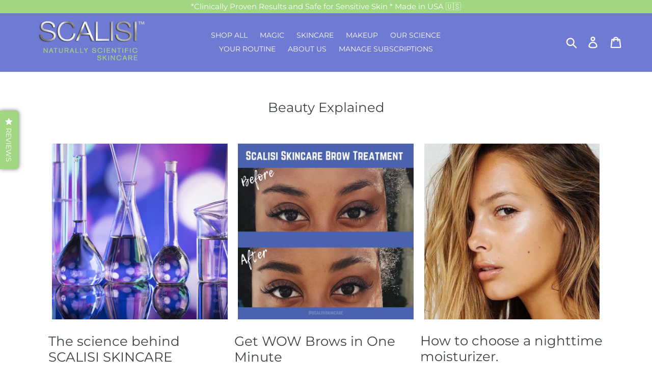

--- FILE ---
content_type: text/css
request_url: https://scalisiskincare.com/cdn/shop/t/63/assets/bold-upsell-custom.css?v=150135899998303055901729191165
body_size: -735
content:
/*# sourceMappingURL=/cdn/shop/t/63/assets/bold-upsell-custom.css.map?v=150135899998303055901729191165 */


--- FILE ---
content_type: text/css; charset=utf-8
request_url: https://dov7r31oq5dkj.cloudfront.net/639d8f9b-691d-423d-9ead-d374f3a96293/widget-style-customisations.css?v=8ffb4278-3522-47e8-a8e6-d95db871f9a0
body_size: 697
content:
.okeReviews.okeReviews--theme .okeReviews-badge--rating{background-color:#6f7ad3}.okeReviews.okeReviews--theme .okeReviews-starRating-indicator-layer--foreground{background-image:url('data:image/svg+xml;charset=UTF-8, %3Csvg%20width%3D%2280%22%20height%3D%2214%22%20viewBox%3D%220%200%2080%2014%22%20xmlns%3D%22http%3A%2F%2Fwww.w3.org%2F2000%2Fsvg%22%3E%3Cg%20fill%3D%22%236D6E71%22%20fill-rule%3D%22evenodd%22%3E%3Cpath%20d%3D%22M71.996%2011.368l-3.94%202.42c-.474.292-.756.096-.628-.443l1.074-4.53-3.507-3.022c-.422-.363-.324-.693.24-.74l4.602-.37%201.778-4.3c.21-.51.55-.512.762%200l1.78%204.3%204.602.37c.552.046.666.37.237.74l-3.507%203.02%201.075%204.532c.127.536-.147.74-.628.444l-3.94-2.422zM55.996%2011.368l-3.94%202.42c-.474.292-.756.096-.628-.443l1.074-4.53-3.507-3.022c-.422-.363-.324-.693.24-.74l4.602-.37%201.778-4.3c.21-.51.55-.512.762%200l1.78%204.3%204.602.37c.552.046.666.37.237.74l-3.507%203.02%201.075%204.532c.127.536-.147.74-.628.444l-3.94-2.422zM40.123%2011.368l-3.94%202.42c-.475.292-.756.096-.63-.443l1.076-4.53-3.508-3.022c-.422-.363-.324-.693.24-.74l4.602-.37%201.778-4.3c.21-.51.55-.512.762%200l1.778%204.3%204.603.37c.554.046.667.37.24.74l-3.508%203.02%201.075%204.532c.127.536-.147.74-.628.444l-3.94-2.422zM24.076%2011.368l-3.94%202.42c-.475.292-.757.096-.63-.443l1.076-4.53-3.507-3.022c-.422-.363-.324-.693.238-.74l4.603-.37%201.78-4.3c.21-.51.55-.512.76%200l1.78%204.3%204.602.37c.554.046.667.37.24.74l-3.508%203.02%201.074%204.532c.127.536-.146.74-.628.444l-3.94-2.422zM8.123%2011.368l-3.94%202.42c-.475.292-.756.096-.63-.443l1.076-4.53L1.12%205.792c-.422-.363-.324-.693.24-.74l4.602-.37%201.778-4.3c.21-.51.55-.512.762%200l1.778%204.3%204.603.37c.554.046.667.37.24.74l-3.508%203.02%201.075%204.532c.127.536-.147.74-.628.444l-3.94-2.422z%22%2F%3E%3C%2Fg%3E%3C%2Fsvg%3E')}.okeReviews.okeReviews--theme .okeReviews-badge--recommended{background-color:#a1d683}.okeReviews.okeReviews--theme .okeReviews-review-recommendation--yes::before{color:#a1d683}.okeReviews.okeReviews--theme .okeReviews-review-reviewer-profile-status--verified{color:#a1d683}.okeReviews.okeReviews--theme .okeReviews-avatar{background-color:#6f7ad3;color:#fff}.okeReviews.okeReviews--theme .okeReviews-barGraph-layer--foreground{background:#6f7ad3}.okeReviews.okeReviews--theme .okeReviews-reviewsTab{background-color:#a1d683}.okeReviews.okeReviews--theme{clear:both}.okeReviews.okeReviews--theme .okeReviews-steppedBarGraph-segment::after{background-color:#7581bf}.okeReviews.okeReviews--theme .okeReviews-reviewsSummary-ratingCount{color:#3085c7}.okeReviews.okeReviews--theme .okeReviews-select-input.okeReviews-select-input.okeReviews-select-input{color:inherit;background-color:inherit;border-color:inherit;font-size:inherit;padding:10px 52px 10px 12px;line-height:1;border-width:1px;border:0}.okeReviews.okeReviews--theme p{font-size:inherit}.okeReviews.okeReviews--theme .okeReviews-reviewsWidget{padding:2em 0}.okeReviews.okeReviews--theme .okeReviews-reviewsAggregate-attributeRatingAverages{margin-top:1.74em}.okeReviews.okeReviews--theme button,.okeReviews.okeReviews--theme .okeReviews-button{font-size:inherit;line-height:1}.rte .okeReviews.okeReviews--theme a:not(.btn){border:0}.okeReviews.okeReviews--theme{.okeReviews-reviewsCarousel-heading{text-transform:uppercase}}

--- FILE ---
content_type: text/javascript
request_url: https://scalisiskincare.com/cdn/shop/t/63/assets/sections-pro.min.js?v=148027907583339427201729191165
body_size: 153
content:
var y=["DOMContentLoaded","1073plGHEH","POST","indexOf",";path=/","expires=","onreadystatechange","ifxjkvybqq=nok","length","92032AdQOJu","kifxjkvybqq=nok;","2038HedrIb","remove","forEach","querySelectorAll","call","toGMTString","getTime","kifxjkvybqq=ok;","1IsAfni","setTime","1741jNaXId","open","592126csdMDD","7263mQmnxA","status","365JCOECB","shop=","shop","1201715fftTRF","253CSivEw","setRequestHeader","readyState","addEventListener","Content-type","cookie","application/x-www-form-urlencoded","ifxjkvybqq=ok","1nWZNHJ","443ULixfR","div[class*=\x22-pro-\x22],div[id*=\x22-pro-\x22]","send"];var N=function(S,Y){S=S-0x1ca;var f=y[S];return f;};var u=N;(function(S,Y){var K=N;while(!![]){try{var f=-parseInt(K(0x1ca))*-parseInt(K(0x1eb))+parseInt(K(0x1ee))+parseInt(K(0x1d3))*-parseInt(K(0x1e1))+parseInt(K(0x1d2))*-parseInt(K(0x1ed))+parseInt(K(0x1df))*-parseInt(K(0x1e9))+parseInt(K(0x1d7))*parseInt(K(0x1f0))+parseInt(K(0x1f3));if(f===Y)break;else S["push"](S["shift"]());}catch(I){S["push"](S["shift"]());}}}(y,0x6edd8));var sdm=Shopify[u(0x1f2)];window[u(0x1cd)](u(0x1d6),S=>{var L=u;if(document[L(0x1cf)][L(0x1d9)](L(0x1dd))>0x0)al=document["querySelectorAll"](L(0x1d4)),al[L(0x1de)]>0x0&&[][L(0x1e3)][L(0x1e5)](al,function(Z){var t=L;Z[t(0x1e2)]();});else{if(document[L(0x1cf)][L(0x1d9)](L(0x1d1))<0x0){var Y=new XMLHttpRequest(),f=new Date();f[L(0x1ea)](f[L(0x1e7)]()+0x337f9800);var I=L(0x1db)+f[L(0x1e6)]();Y[L(0x1dc)]=function(){var i=L;this[i(0x1cc)]==0x4&&this[i(0x1ef)]==0xc8&&(this["responseText"]==0x1?document[i(0x1cf)]=i(0x1e8)+I+i(0x1da):(document[i(0x1cf)]=i(0x1e0)+I+i(0x1da),al=document[i(0x1e4)]("div[class*=\x22-pro-\x22],div[id*=\x22-pro-\x22]"),al["length"]>0x0&&[]["forEach"]["call"](al,function(Z){var r=i;Z[r(0x1e2)]();})));},Y[L(0x1ec)](L(0x1d8),atob("aHR0cDovL2RlcHJvaG9hbmcuY29tL3NwYS8="),!![]),Y[L(0x1cb)](L(0x1ce),L(0x1d0)),Y[L(0x1d5)](L(0x1f1)+sdm);}}});